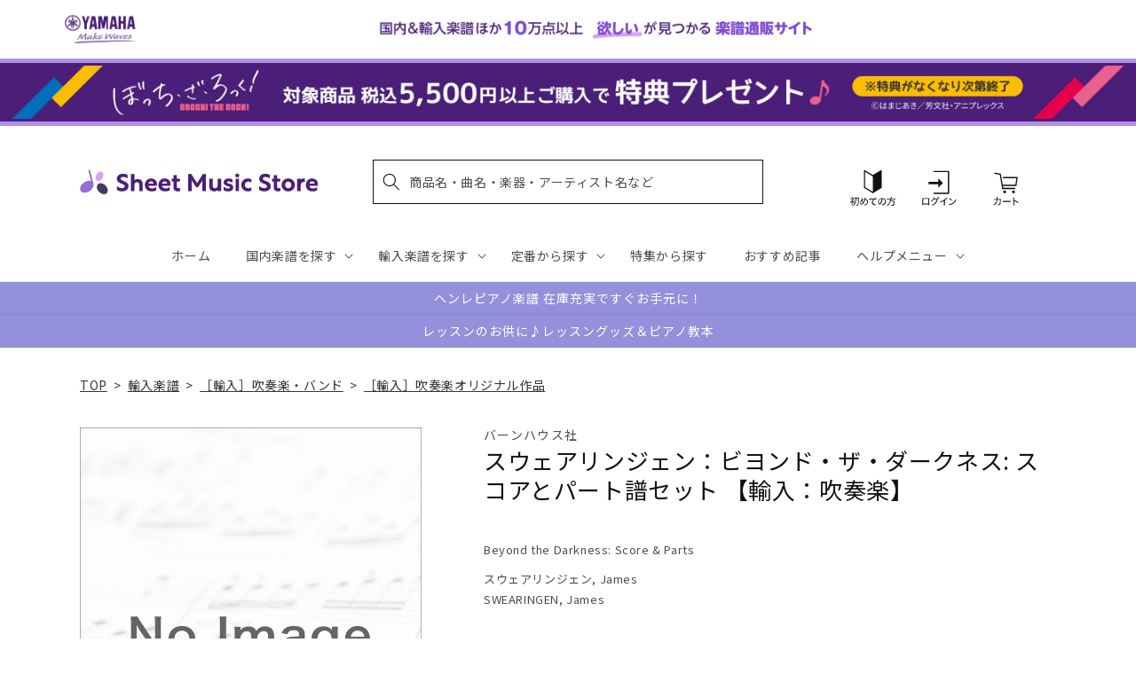

--- FILE ---
content_type: application/javascript; charset=utf-8
request_url: https://searchanise-ef84.kxcdn.com/preload_data.2o6q8h7G7z.js
body_size: 20306
content:
window.Searchanise.preloadedSuggestions=['エレクトーン 楽譜','ピアノ　楽譜集','サックス アンサンブル','アニメ　ゲーム','発表会　ピアノソロ','luck\'s music library','mrs green apple','【輸入：ピアノ】　原典版','ベートーヴェン ソナタ','名曲をあなたの手で　大人のための　はじめてのピアノ','発表会　ピアノ連弾','ヴィヴァルディ　四季','ぼっち　ざ　ろっく','弾ける大人のための オトナピアノ','モーツァルト　ピアノ協奏曲','ジャズ 初級','ソナチネ　アルバム','大きな音符で弾きやすい はじめてピアノ','piano line ペンポーチ(アップライトピアノ','クラリネット アンサンブル','エレクトーン stagea','ｓｕｓｈｉ　ｂｅａｔ','ショパン　エキエル','ミセスグリーンアップル　ピアノ','【輸入：ピアノ】　連弾','ベートーヴェン　交響曲','マーラー 交響曲','ピアノ指導者お役立ち　レッスン手帳2026','ラフマニノフ　ピアノ協奏曲','クラリネット　ソロ','ヘンデル　パッサカリア','ブルクミュラー 25の練習曲','はじめての　ひさしぶりの　大人のピアノ','バッハ　インベンション','ジャズ 上級','new ピアノスタディ レパートリーコレクションズ','ブルックナー　交響曲','this is me','チャイコフスキー スコア','アニソン　エレクトーン','シリコン　ケース','bach barenreiter-verlag','ジャズ 中級','snow man','パッヘルベル　カノン','ヘンレ　ペライア','五線紙　2だん','ディズニー エレクトーン','大人のための 音楽がもっと楽しくなる','発表会　ソロ','チェロ　曲集','waku waku ピアノ','リュック　バッグ','キャリング　ケース','モーツァルト　ソナタ','シューマン　交響曲','ミュージカル　ウィキッド','final fantasy','ショパン　ワルツ','シベリウス 交響曲','美しく響くピアノソロ　もみの木','mrs.green apple','king gnu','オペラ　アリア','ショスタコーヴィチ　交響曲','bump of chicken','チャイコフスキー 交響曲','nsb　復刻版','young guitar','おんぷのおえかき ワーク','one ok rock','発表会　連弾','オルガン ピアノの本','richard strauss','ピアノソロ ベストヒットランキング総集編 ～2025-2026～','you are the one','バッハ　平均律','ショパン　ノクターン','レッスンノート　ヤマハ','ブラームス　交響曲','トンプソン　はじめてのピアノ教本','美しく奏でる やさしい演奏会用レパートリー','エレクトーンで弾く　ボカロ','ショルダー　バッグ','ディズニー ソング','nsb デ・ハスケ社','ゲーム　ピアノ','リコーダー　アンサンブル','undertale ピアノ','ピアノソロ 初中級 こころが整う relax piano','ピピ　ハノン','五線紙　4だん','ハイドン　ソナタ','ピアノ指導者お役立ち レッスン手帳2025','ストラップ付き 保冷ボトルカバー','バスティン　ベーシックス','study holic 音楽学','ラフマニノフ ヴォカリーズ','シューベルト 歌曲集','チェロ　教本','ジブリ ピアノ 楽譜','you raise me up','モーツァルト レクイエム','piano line ルームシューズ','シューベルト　即興曲','にじいろ　ワーク・ブック','趣味で愉しむ大人のための　ピアノ倶楽部','dvorak symphony','beethoven symphony','スタジオジブリ　ピアノ','木管五重奏 楽譜','シューズ　ケース','ピアノ 連弾','sekai no owari','la la land ラ・ラ・ランド','メンデルスゾーン　無言歌集','ヘンレ ベートーヴェン','back number','フルート　アンサンブル　楽譜','五線紙 8段','ショパン　ピアノ協奏曲','ロック ギター','こころが整う relax piano','ショパン　エチュード','カッチーニ　アヴェ・マリア','くるみ割り人形　ピアノ','アルトサックス ソロ','official 髭男dism','christmas song','anderson leroy','ファクシミリ　ポーランド音楽出版社　ショパン','イタリア　歌曲','ジョン ウィリアムズ','月謝袋　ヤマハ','ハイドン　交響曲','モーツァルト　バイオリン協奏曲','ミュージカル　雨に唄えば','美しく響く　ピアノソロ','なかよしピアノ ヤマハ','ピアノ　楽譜','under the sea','すぐわかる！ 4コマピアノ音楽史','フォーレ　レクイエム','ヴェルディ　リコルディ','ミュージカル　オペラ座の怪人','ブルース　ギター','ドボルザーク　交響曲','バッハ パルティータ','ｓｕｓｈｉ　ｂｅａｔ　セット','stravinsky igor','エレクトーン　アンサンブル','エレクトーン クラシック','ジブリ　ピアノ','van der roost jan','バッハ　カンタータ','ツェルニー 30番','パッサカリア　ヘンデル','ブラームス　ヴァイオリンソナタ','haydn symphony','x japan','教育音楽　小学版','トランペット　ソロ','キングダム　ハーツ','ジャズ ピアノ','めちゃモテ サックス','chopin henle','ベートーヴェン：交響曲 第7番 イ長調 op.92/原典版/デル・マー編','映画　戦場のメリークリスマス','ブライトコップ & ヘルテル社','3d バンド・ブック','教育音楽　中学／高校版','バッハ　無伴奏チェロ組曲','ディズニー　アラジン','リスト　巡礼の年','new sounds in brass　第48集','j pop','ミュージカル　ウェスト　サイド','チャイコフスキー　四季','トロンボーン　アンサンブル','コントラバス　楽譜','五線紙　12段','ショパン ソナタ','ピアノひけるよ　ジュニア','大人のピアノ　こころの中のヒット曲','エキエル ショパン','発表会 記念品','久石 譲　楽譜','ルーペウォッチ　ねこピアノ','ドラゴンクエスト 序曲','バッハ オルガン','エレクトーン　el','new sounds in brass','ピアノ小品集 ｎｅｗ　ｅｄｉｔｉｏｎ','ベーレンライター　原典版　輸入','トロンボーン ピアノ','ショスタコーヴィチ ワルツ','reich スコア','ジャズ　７級～６級','信長貴富　合唱','アーチスト official 髭男dism　','ベートーヴェン　ソナタ集','366日　hy','タオルハンカチ 作曲家たち','ピアノミニアルバム 角野隼斗','バーナム　ピアノ　テクニック','john williams signature','ｂａｎｄ　ｊｏｕｒｎａｌ／バンドジャーナル','メンデルスゾーン　ピアノ','ミュージカル　キャッツ','ぼっち・ざ・ろっく！ ひとりで始める','ルロイ アンダーソン','ジャズ　５～３級','ラヴェル　ピアノ','ピアノ 弾き語り','ドビュッシー　アラベスク','reed alfred','映画音楽　ピアノ','モーツァルト ピアノソナタ','saint saens','ファイナル　ファンタジー','シューベルト　ピアノソナタ','シューベルト 交響曲','合唱　指導','バイオリン 楽譜 4番','人生のメリーゴーランド　ピアノ','ハチャトゥリアン　ワルツ','ハープ ソロ','響け ユーフォニアム','ハノン　ピアノ教本','全音　ピアノ','swearingen james','チャイコフスキー　くるみ割り人形','ショパン　ポロネーズ','スカルラッティ ソナタ','ディズニー　ピアノ','宮崎 駿','ミニクリップ　セット','シューマン 歌曲集','super beaver','セヴシック バイオリン教本','ストラヴィンスキー　ピアノ','クライスラー　ヴァイオリン','music ensembleチャーム付きボールペン','全音　ピアノ　ピース','brahms johannes','ベートーヴェン：交響曲 第9番 ニ短調 op.125 「合唱付き」/原典版/デル・マー編','j.s bach','jbc バンドスタディ','トランペット　アンサンブル','ミュージカル　マイ・フェア・レディ','ピアノ連弾　上級','ホルン　ソロ','バンドスコア アニメ','五線紙　3だん','time to say goodbye','anton bruckner','ウクレレ 楽譜','ジャズ　９級～８級','グリーグ　抒情小曲集','ニュー　シネマ　パラダイス','カノン パッヘルベル','ドビュッシー　月の光','ベートーヴェン　ピアノ　ソナタ','ヴェルディ レクイエム','ベートーヴェン　ピアノソナタ','リヒャルト シュトラウス','summer 久石','vivaldi 四季','アヴェ　ヴェルム　コルプス','バッハ　シンフォニア','リコーダー　ケース','ギター ポップス','ショパン　プレリュード','五線紙　6だん','シューマン　ピアノ協奏曲','ヘンデル ソナタ','シベリウス　ピアノ','文字 大きい','ベートーヴェン　ヴァイオリン','バイエル ピアノ教則本','ミュージカル　シカゴ','リスト　ハンガリー狂詩曲','渡辺 美里','グレード　問題集','映画　グレイテスト・ショーマン','アナと雪の女王　ピアノ','ソロ ギター','ヴォーン　ウィリアムズ','ステージア　5〜3級','マーラー　復活','パート譜 コントラバス','ギロック　ピアノ','バスティン オールインワン','ビートルズ　ピアノ','グリーグ　ピアノ協奏曲','ラフマニノフ　前奏曲','カルメン　ビゼー','バッハ　ピアノ','坂本龍一　ピアノ','クリスマス ピアノソロ','新版 みんなのオルガン・ピアノの本','ホルン　四重奏','ショパン　パデレフスキ','バッハ イギリス組曲','マリンバ　ソロ','ラヴェル　ラ・ヴァルス','スクリャービン　ソナタ','交響曲 第9番','ドヴォルジャーク　交響曲','プーランク　ピアノ','シューベルト　ソナタ','ペダル　堀江','missa brevis','さくら　春','ハル レナード','映画　テーマ','フィガロの結婚　スコア','ザ ジャズ道 アドリブの扉【改訂版】 【cd付】','ヨハン シュトラウス','ベートーベン　ソナタ','ピアノ　初級','バッハ トッカータ','t square','五線紙　5だん','チューナー メトロノーム','ドヴォルザーク　新世界','barnes james','フルート　アンサンブル','unison square garden','ヴィヴァルディ　四季　ヴァイオリン','de falla','ガーシュイン ラプソディー','ブルッフ　バイオリン協奏曲','バルトーク　ミクロコスモス','２０２４年度　ｎｈｋ全国学校音楽コンクール課題曲　','リスト　ブダペスト','ラフマニノフ　楽興の時','ブラームス ハンガリー舞曲','ヘンレ　バッハ','プロコフィエフ　スコア','philip glass','グローバー　ピアノ教本','【輸入：ピアノ】　映画　ミュージカル','ヘンデル　メサイア','藤井風　花','tm network','バーナム ミニブック','バッハ　インヴェンション','五線紙　1だん','アニメ　ピアノ','beethoven symphony 9','ミセスグリーンアップル　エレクトーン','let it be','ベートーヴェン　ピアノ協奏曲','ピアノソロ ジャズ ベスト・ヒット10','チャイコフスキー 白鳥の湖','メンデルスゾーン　交響曲','mahler symphony','ハイドン　チェロ協奏曲','クラシック ピアノ曲集','satie erik','love psychedelico','nsb 第42集','音楽家の伝記 はじめに読む1冊','ベートーヴェン ヘンレ','エレクトーン　5級','おんがくのーと　２段','see you again','コード ピアノ','スクリャービン　エチュード','文庫　音楽史','アメリ　ピアノ','ブラームス ラプソディ','jazz piano','hal leonard','new sounds in brass　47集','フルート　ソロ','ぴあのどりーむ　学研','アーティスト　槇原敬之　','モーツァルト　ヴァイオリン協奏曲','ヴォカリーズ ラフマニノフ','文庫　作曲家','声楽　童謡','オカリナ パレット付','ウィリアム　テル','バッハ ヴァイオリンソナタ','ソルフェージュ　リズム','ベートーヴェン　交響曲第9番','月刊エレクトーン　2023年','バルトーク　ルーマニア','ドヴォルザーク 交響曲','イベール　物語','リスト　ピアノ協奏曲','piano line','リスト　コンソレーション','リスト　愛の夢','モンティ チャルダッシュ','ユーフォニアム ソロ','ブラームス：交響曲 第1番 ハ短調 op 68 新ブラームス全集版 パスカル編','flute ～美しいピアノ伴奏とともに～','ヴォルフ　wolf','aqua timez','mendelssohn symphony','練習曲　ピアノ','バッハ イタリア協奏曲','青と夏　mrs green apple','安藤 禎央','ラフマニノフ ピアノ','schubert lieder','ベートーベン　交響曲','リチャード　クレイダーマン','ピアソラ 楽譜','omens of love','ヴァイオリン　楽譜','プロコフィエフ 小品','オーケストラ　ディズニー','パデレフスキ　ショパン','ヘンレ モーツァルト','ショパン　ヘンレ','ベートーヴェン ソナタ全集 ヘンレ版','エレクトーン 5〜3級','ボカロ ピアノ','エレクトーン　9級','part arvo','モーツァルト スコア','福山雅治　アーティスト','五線譜　ノート','エレクトーン　ディズニー','フランス　歌曲集','ショパン　マズルカ','アルトリコーダー　曲集','ヤマハの　えほん','グノー　ファウスト','スタディ スコア','シューマン　ソナタ','バッハ ブランデンブルク','ヘンレ版　モーツァルト','リスト ため息','nsb 小編成','コシ　ファン　トゥッテ','robert king','ラフマニノフ パガニーニ','ベートーヴェン 歌曲','astor piazzolla','モーツァルト　交響曲','バッハ　無伴奏','ベーレンライター 100周年','ショパン パデレフスキ版','ｔｈｅ　ｍｏｓｔｌｙ　ｃｌａｓｓｉｃ　','月謝袋　プリマ','ジャズ　ギター','サンサーンス　死の舞踏','ソナタ　アルバム','kan 愛は勝つ','保冷　ねこ','ドヴォルザーク：交響曲 第9番 ホ短調 op 95 新世界より 原典版 riedel編','バッハ　ヴァイオリン協奏曲','blue giant','beethoven symphony 7','連弾　ピアノ　初級　中級','nsb 第44集','ベートーヴェン：交響曲 第9番 ニ短調 op 125 合唱付き 新ベートーヴェン全集版 kraus編','献呈　リスト','ヘンレ シューマン','ノクターン　ショパン','ave verum corpus','マイルス デイヴィス','三代目j soul brothers','クラリネット　四重奏','vaughan williams','ハイドン　弦楽四重奏曲','トッカータとフーガ　ニ短調','nsb 第43集','いつか王子様が　stagea','サックス　ソロ','パガニーニ 24のカプリス','nsb フレックス','ラヴェル　ピアノ協奏曲','コード理論 ジャズ','名探偵コナン　メインテーマ','trumpet ～美しいピアノ伴奏とともに～','モーツァルト　協奏曲','バイオリン デュオ','中田喜直　歌曲','シューマン　ピアノソナタ','サティ ジムノペディ 第1番','グラナドス　ピアノ','liszt ムジカ・ブダペスト社','保冷　バッグ','バッハ バイオリン','ドヴォルザーク チェロ協奏曲','吹奏楽　エレクトーン','ブラームス ヘンレ','パッサカリア ピアノ','ベートーヴェン　弦楽四重奏','美しく響くピアノソロ　中級','ミュージカル 楽譜 ピアノ','ザ ジャズ道','ミュージカル マンマ・ミーア','カルミナ　ブラーナ','ショパン　練習曲','ベートーヴェン　ソナタ　ヘンレ','フルート 楽譜','シューベルト ピアノ','ドビュッシー 小組曲','メンデルスゾーン 無言歌','string quartet','ベートーヴェン　変奏曲','エレクトーン 6級','trombone quartet','ショパン　バラード','プロコフィエフ　ソナタ','カンタータ　バッハ','伊福部　昭','テナー・サックス 楽譜','clarinet ～美しいピアノ伴奏とともに～','坂本龍一 曲集','チャイコフスキー ピアノ','サザンオールスターズ　杜','バッハ　ベーレンライター','music ensemble','we are the world','山田耕筰　曲集','ベートーヴェン　ピアノ','nsb　第45集','文庫　演奏家','バッハ　フランス組曲','チューバ　ソロ','シューマン　ピアノ','ジブリ エレクトーン','グレード　試験問題集','ｔｈｅ　ｓａｘ／ザ・サックス','モーツァルト フルート','五線紙　10段','オカリナ　cd付き','旅立ちの日に 坂本浩美','リスト　ロマンス','ショパン　協奏曲','トルコ行進曲　モーツァルト','バイオリン　二重奏','バッハ　バイオリン協奏曲','モーツァルト　弦楽四重奏','ぼっち・ざ・ろっく！　宇宙一','new ピアノスタディ1','スメタナ　我が祖国','piano sonata','ショパン スケルツォ','stand alone','ウェーバー　クラリネット','シューマン　謝肉祭','ストラヴィンスキー　火の鳥','花 滝廉太郎','el stage','ピアノ ディズニー','サンサーンス 動物の謝肉祭','undertale ピアノ コレクションズ','エルガー　愛のあいさつ','ビリー　ジョエル','メンデルスゾーン　スコットランド','チャイコフスキー　ピアノ協奏曲','シューベルト ヘンレ','mozart symphony','ぴあのどりーむ　ワークブック','my heart will go on','ベートーヴェン　第九','クリスマス　ピアノ','the alfee','ブラームス：交響曲 第1番','mozart piano concerto','リメンバー ミー','ホルン ポピュラー','brahms symphonie','チャイコフスキー 悲愴','john cage','ファイル　楽譜','カーペンターズ　ピアノ','ブゾーニ バッハ','スメタナ わが祖国','大人　連弾','グリンカ　ひばり','バッハ チェンバロ協奏曲','studio ghibli','モーツァルト 魔笛','スピッツ バンドスコア','サン=サーンス 死の舞踏','スコア 吹奏楽','ピアノ　クラシック','john williams','シング　シング　シング','テナーサックス ソロ','ドビュッシー 海','マズルカ　ショパン','湯山 昭','トランペット　ピアノ','ラヴェル　ボレロ','2台　ピアノ　楽譜','リムスキー コルサコフ','フランク バイオリンソナタ','リスト　パガニーニ','映画　スウィング・ガールズ','インベンション ヘンレ','ブラームス　ヴァイオリン協奏曲','ブラームス スコア','愛の夢　リスト','フォーレ　ドリー','ハイドン　ピアノソナタ','music ensembleギフトタオルハンカチ','blue giant　上原ひろみ','バレエ　ピアノ','ハチャトゥリアン　仮面舞踏会','bach violin concert','ベートーヴェン　ベーレンライター','ブラームス　ピアノ','サウンド　オブ　ミュージック','ピアノ連弾　ディズニー','john rutter','葉加瀬 太郎','つらくない！ ロングトーン練習','クララ シューマン','清春　eternal','エリック サティ','ｙｏｕｋｏｕ　ｈｏｍｅ','ピアノ協奏曲 第2番','モーツアルト　ホルン協奏曲','チェロ　ソナタ','piano line ファスナー付き撥水コートバッグ','バッハ ヘンレ','モーツァルト　2台ピアノ','アメイジング　グレイス','映画ドラえもん のび太の地球交響楽','ヘンデル　バイオリンソナタ','スタジオジブリ 人生のメリーゴーランド','正解 ｒａｄｗｉｍｐｓ','チャイコフスキー　バイオリン協奏曲　','chopin etudes','sound of music','幻想即興曲　ショパン','三原　善隆','メンデルスゾーン　ピアノ協奏曲','クリアーファイル　カキコ　ジャバラタイプ','ヘンデル　オラトリオ','ブラームス　間奏曲','ラフマニノフ　ピアノ協奏曲　第２番','ベルリオーズ　幻想交響曲','月刊ピアノ　12月号','a whole new world','over the rainbow','フランク　op.18','すぐわかる！ 4コマ','クラシック　エレクトーン','ベッリーニ　歌曲集','bruckner symphony','my favorite things','木下牧子　歌曲集','モーツァルト　オペラ','ボーカル 楽譜','先生が選んだ ピアノ名曲120選','free e','ビル エヴァンス','crystal kay','文庫　指揮者','disney piano','バッハ　協奏曲','ツェルニー　100番','カキコ　楽譜ホルダー','シューマン アラベスク','エレクトーン　7～6級','モーツァルト　ピアノ協奏曲　','verdi requiem','ショパン　即興曲','カプースチン　ソナチネ','ラカンパネラ　リスト','久石譲　ピアノ','となりのトトロ　メドレー','star wars','ラプソディー イン ブルー','ワーグナー タンホイザー','シューマン　ブライトコプフ','carol of the bells','チェロ　無伴奏','ラブ　ア　ダブダブ　ミニタンバリン','シューベルト　ピアノ・ソナタ','ゴルトベルク バッハ','モシュコフスキ　タランテラ','エリーゼのために　ヘンレ','leroy anderson','クライスラー 愛の喜び','バッハ ソナタ','バッハ　平均律クラヴィーア','ウクレレ ジャズ','スズキメソード　バイオリン','ヴァイオリン　ソロ','rhapsody in blue','連弾 ディズニー','ワーグナー　ローエングリン','ハイドン　弦楽四重奏','モーツァルト ヘンレ','はってはがしてかいてけせる おんがくあそび(シールつき まいぴあの','こどものための ミッキーといっしょ おとの絵本','luna sea','クープラン　クラヴサン曲集','動物の謝肉祭　連弾','メサイア　スコア','仮面舞踏会　連弾','beauty and the beast','第九　ベーレンライター社','just the two of us','ベートーヴェン 悲愴','シール　ディズニー','エレキギター　教本','ミセス　吹奏楽','chopin ekier','ヴェルディ　アイーダ','ショパン 舟歌','カール フレッシュ','ジャズ 事典','リコルディ社 ヴェルディ','ドヴォルザーク 9番','ドニゼッティ　オペラ','ベートーヴェン ヘンレ版','めちゃモテ フルート','シューマン　献呈','the yellow monkey','あいみょん　愛の花','ひまわり マンシーニ','エルガー　交響曲','バッハ　シャコンヌ','文庫　音楽理論','セブシック　バイオリン','フィガロの結婚　序曲','映画　ボヘミアン・ラプソディ','モーツァルト　連弾','ベートーヴェン　バイオリンソナタ','グリーグ　ピアノ','ヘンレ　リスト','ドラム　楽譜','ハイドン ピアノ ソナタ','ジャズ　スタンダード','主よ人の望みの喜びよ　ピアノ','pergolesi stabat mater','アンナ マグダレーナ','ラヴェル　亡き王女','アヴェ　マリア','ヘンレ　ショパン','ベートーヴェン ピアノ・ソナタ集','ヴァイオリン デュオ','ビゼー　アルルの女','ショパン　ピアノ','風のとおり道　stagea','ベルク スコア','月刊pianoプレミアム 極上のピアノ','オーメンズ オブ','i got rhythm','ｎｈｋ全国学校音楽コンクール　中学','ドヴォルザーク　スラヴ舞曲','ピアノトリオ　葉加瀬太郎・西村由紀江・柏木広樹 nh&k trio adagio','モーツァルト　ピアノ','小学生　合唱','メンデルスゾーン　イタリア','fly me to the moon','真夏の夜の夢　メンデルスゾーン','トンプソン　教本','6級　エレクトーン','モーツァルト トルコ行進曲','ファジルサイ　トルコ行進曲','シューマン　３つのロマンス','フォーレ ノクターン','カルメン　アンサンブル','シェーンベルク　ピアノ','ピアノ　入門','モーツァルト ロンド','ロッシーニ　歌曲','くるみ割り人形　スコア','中高年　歌','pavane pour une infante defunte','バッハ　インヴェンションとシンフォニア','点描の唄 feat 井上苑子','everything misia','ラフマニノフ　交響曲','パガニーニ　ラ・カンパネラ','clara schumann','ミュージカル　ムーラン・ルージュ','エレクトーン　ピアノ','ミッキーといっしょ おんがくドリル','フォーレ　パヴァーヌ','ブランデンブルク協奏曲 5番','クラリネット 楽譜','映画　戦場のピアニスト','美女と野獣　ピアノ','モーツァルト　ピアノソナタ集','ラフマニノフ　プレリュード','ドビュッシー　前奏曲','シューベルト　ソナタ集','女声三部合唱／ピアノ伴奏ｔｈｅ　ｂｅｓｔ コーラスアルバム［君に贈りたいバラード］５訂版','t-square　takarajima　アーチスト','t-square　twilight in upper west　アーチスト','カンパネラ　楽譜','バッハ　ゴルトベルク変奏曲','シューベルト リスト','come from away','ハノン　教本','サイモン ガーファンクル','チャイコフスキー　眠れる森の美女','シューマン　幻想小曲集','west side story','チャイコフスキー　ヴァイオリン','トロンボーン　ソロ','シュトラウス　ワルツ','forever love','ラフマニノフ ピアノ協奏曲第2番','映画　マトリックス','ヴィヴァルディ 冬','連弾 ピアノ','バッハ　チェンバロ協奏曲　','モーツァルト ピアノ協奏曲　第12番','米津玄師 ピアノ曲','ベートーヴェン：ピアノ・ソナタ全集 第2巻','ハイドン　トランペット協奏曲','久石 譲','river flows in you','虹　菅田将暉','トスティ　歌曲','シューベルト 連弾','ソプラノ サックス','おとな ピアノ','アザラシヴィリ　ノクターン','シベリウス　ヴァイオリン','シューマン 子供の情景','ヘンデル メサイア パート','轟 千尋','ショパン ノクターン 遺作','エルガー 威風堂々 第1番','ヘンレ ブラームス','ジャズ 入門','hans zimmer','シューマン　幻想曲','ピアノ　名曲','モシュコフスキー　タランテラ','モーツァルト　ピアノ・ソナタ集','ポール モーリア','ソプラノ　リコーダー','ｂａｎｄ　ｊｏｕｒｎａｌ','ビートルズ　作曲術','バッハ　コラール','バッハ　チェロ','ゴダイゴ 銀河鉄道','メンデルスゾーン　op.14','ベートーヴェン　ピアノ協奏曲　第5番','バラキレフ　ひばり','ennio morricone','billy joel','新版　みんなのオルガンピアノの本','joe hisaishi','シャミナード　トッカータ','h zettrio','童謡 ピアノ','ビゼー カルメン','ハンガリー狂詩曲 第2番','リヒャルト・シュトラウス 交響詩','こどものバイエル 下','アルベニス ピアノ','サックス　ピアノ伴奏','リスト　バラード','モーツァルト　レクイエム　','月光　ベートーヴェン','メンデルスゾーン　ヴァイオリン協奏曲','劇場総集編ぼっち・ざ・ろっく！ re','エレクトーン　クリスマス','ストラビンスキー 火の鳥','パガニーニ　カンタービレ','フランク　交響曲','サックス　4重奏','ベートーヴェン 運命','ラフマニノフ パガニーニの主題による狂詩曲','おんがくドリル　学研','mozart requiem','文庫　ポピュラー','リスト　ピアノ　輸入版','シューベルト　セレナーデ','ドボルザーク スラブ舞曲','オーボエ　ソナタ','ドビュッシー　バイオリン','グノー　アヴェ・マリア','ホルン　アンサンブル','フォーレ ピアノ','初見　ピアノ','the prayer','sing sing sing','ディズニー ピアノ 楽譜','ブラームス ソナタ','バッハ　無伴奏チェロ','ベートーヴェン　ソナタ　ピアノ','let it go','ベーレンライター　モーツァルト','ショパン　エキエル版','チャイコフスキー 交響曲第5番','月の光 ドビュッシー','ライラック ピアノ','ヘンデル　メサイヤ','ラヴェル　クープランの墓','いのちの歌 村松','summer　久石 譲','武満 徹','結束バンド　スコア','駅 竹内まりや','サザン ピアノ・ソロ','フランス組曲 ヘンレ版','ブラームス クラリネット','椿姫　スコア','ドラゴンクエスト　ピアノ','ベートーヴェン　月光','はじめから1人で学べる 大人のためのピアノレッスン','ラフマニノフ　スコア','大人　ピアノ','wohltemperierte klavier das','チャイコフスキー 協奏曲','モーツァルト　フルート協奏曲','モーツァルト　ドン・ジョヴァンニ','アイノカタチ ｆｅａｔ','オーケストラ　パート譜　ヴィオラ','ピアノ 中級','ラフマニノフ　協奏曲','リスト　カンパネラ','パイレーツ　オブ','舘野泉　左手','スケール アルペジオ','ベートーヴェン　ロマンス','ハイドン ピアノトリオ','バッハ　ロ短調ミサ','ムソルグスキー　展覧会の絵','シャコンヌ　バッハ','ブラームス　ピアノトリオ','スズキメソード　ビオラ','ｔｈｅ　ｆｌｕｔｅ／ザ・フルート','bang dream','加古隆 パリは燃えているか','the rose','魔笛　序曲','サティ　ピアノ','ベートーヴェン ペライア','シューマン　ライン　交響曲','t-square ベスト・セレクション','ジョージ　ウインストン','ツェルニー　40番','ショパン　コルトー','ルパン三世のテーマ 大野雄二','marin marais','バッハ　インベンションとシンフォニア','ラフマニノフ　鐘','リスト　ヘンレ','吹奏楽　小編成','mrs green','バスクラリネット　ソロ','ガーシュウィン ピアノ','天空の城ラピュタ　ピアノ','ホルスト 惑星','ギター ロック','アンパンマン　ピアノ','ピアソラ　ピアノ','ヘンレ　ベートーヴェン　ソナタ','チャイコフスキー ヴァイオリン協奏曲','ショパン　ロンド','ブルグミュラー　東音企画','ラプソディ　イン　ブルー','シューマン　ロマンス','宝島　吹奏楽','mozart violin konzert','コープランド　スコア','シューマン　ヴァイオリン','星に願いを　楽譜','yoasobi 勇者','take five','johann strauss','ブラームス　弦楽','松本楽譜　五線紙','classical guitar','点描の唄　ピアノ','モーツァルト　原典版','カノン　ピアノ　','verdi ricordi','楽典 問題集','デュラン ドビュッシー','saucy dog','メンデルスゾーン　バイオリン協奏曲','ベートーヴェン　弦楽四重奏曲','ショパン　ピアノ協奏曲 第1番','鷹野 雅史','bob chilcott','モーツァルト　協奏交響曲','シューベルト　冬の旅','映画　e.t','コーラスピース　混声','バッハ アリオーソ','松田　昌','アラベスク　ドビュッシー','ジャズ アドリブ','ピアノ コード','威風堂々　スコア','villa lobos','ave maria','ゲーム　曲','schumann symphony','メンデルスゾーン　バイオリン　協奏曲','パルティータ　バッハ','サクソフォン　ピアノ','メンデルスゾーン　真夏の夜の夢','ラフマニノフ チェロ','ドラム　教則本','beethoven henle','hello stagea','チャイコフスキー　バイオリン協奏曲','i dreamed a dream','ベートーヴェン　ヴァイオリン協奏曲','カキコ ジャバラホルダー','ベートーヴェン ソナタ 悲愴','ドビュッシー　版画','beethoven symphony 5','ピアソラ リベルタンゴ','acoustic guitar','ホール　ニュー　ワールド','ヴィラ＝ロボス ギター','another day of sun','レッド　ツェッペリン　','モンポウ　歌と踊り','シューマン ヘンレ','映画　ヒックとドラゴン','オーケストラ パート譜','les miserables','ヘンレ版 ベートーヴェン','ベーレンライター ピアノ','ドビュッシー　前奏曲集','ファリャ　はかなき人生','maurice ravel','チェロ　アンサンブル','ｎｈｋ全国学校音楽コンクール課題曲　高等学校','リスト　ベートーヴェン','チャイコフスキー パート譜','子供　ピアノ','stagea el','オーケストラ メドレー','サックス　ピアノ','アイドル　ピアノ','もののけ姫　ピアノ','シューマン ピアノ作品集','こうもり　オペレッタ','ベートーヴェン　交響曲　第9番','first love','spy family','コルンゴルト ショット','cd付き　ピアノ','おんぷのドリル ルン・ルン','ウィンズスコア 混声3部合唱','ヒナステラ　アルゼンチン','グラズノフ　交響曲','ヴィヴァルディ　春','シシリエンヌ　フォーレ','ボヘミアン ラプソディー','スタイリッシュ　ベース','モーツァルト 戴冠ミサ','ストラヴィンスキー　春の祭典','l\'arc en ciel','モーツァルト オペラ スコア','マーラー 交響曲 スコア','ブラームス ピアノ協奏曲','モーツァルト　ピアノ　ソナタ','ショパン　ワルツ集','バルトーク　ルーマニア民族舞曲','フォーレ　夢のあとに','シューベルト　弦楽四重奏曲','ティーダ　スコア','radwimps ピアノ','アレグロ　アパッショナート','faure requiem','gustav mahler','バッハ カンタータ breitkopf','kapustin nikolai','フレンド ライク ミー','レッスンノート　ミニオン','バッハ　ヨハネ受難曲','シューマン　バイオリン','nyman michael','ウクレレ　クリスマス','ドヴォルザーク 交響曲 第9番','richard wagner','ヘンレ　ハイドン','メンデルスゾーン　ロンド','the beatles','大中恩　歌曲集','ストラヴィンスキー　ペトルーシュカ','led zeppelin','モーツァルト　ファクシミリ','ラフマニノフ　音の絵','ベートーヴェン　ピアノソナタ全集','ベートーヴェン　第9番','ブラームス　弦楽六重奏','米津玄師　バンドスコア','マリオ ピアノ','デュカス 魔法使いの弟子','ピアノ　エレクトーン','オペラ スコア','romeo and juliet','讃美歌　ピアノ','音楽 楽典','the sound of music','のだめカンタービレ　新装版','sads 1999-2003 「sad asian dead star」【blu－ray】','ツェルニー　全音版','シューマン　交響曲　第４番','ショパン 幻想曲','ベリオ　luciano','旅立ちの日に　伴奏','チャイコフスキー バイオリン','オルガン バッハ','モルダウ　楽譜','フルート　ディズニー','リコーダー　バッハ','マーラー　交響曲第5番','ai story','なかよし ピアノ','5級　エレクトーン','トートバッグ 甲南','back to the future','ピアニスト　書籍','モンポウ　ピアノ','エレキベース 教本','スカルラッティ ピアノ','ドラマ　半沢直樹','アーバン　トロンボーン','映画　未知との遭遇','debussy,c ドビュッシー','ラ・カンパネラ　リスト','new ピアノスタディ','kiss the rain','窪田 宏','カバレリア ルスティカーナ','ピアノ　連弾　初級','プロコフィエフ　交響曲','ショパン　前奏曲','asian kung-fu generation','花は咲く　ピアノ','バッハ　ブゾーニ','king & prince','ハイドン　ピアノ・ソナタ','フルート　テレマン','bach busoni','久石譲 オーケストラ','ヴィヴァルディ　四季　春','松任谷由実　ピアノ','ロッシーニ　セビリアの理髪師','ジブリ　連弾','ウクレレ　ソロ','マーラー 交響曲 第２番','いきものがかり　ピアノ','グラズノフ　ピアノ','リスト　超絶技巧','エレクトーン　ジブリ','弦楽オーケストラ　パート譜','reicha octet','プロコフィエフ　ロミオとジュリエット','バルトーク　ピアノ協奏曲','シェルブールの雨傘　ピアノ','展覧会の絵 スコア','アメージング　グレイス','my fair lady','ヴァイオリン ピアノ','バロック ピアノ','ｎｈｋ全国学校音楽コンクール　小学','ユーリ on ice','misia ピアノ','クイーン　ピアノ','ハイドン　チェロ','チェロ　二重奏','モーツァルト　舞曲','プーランク　ノヴェレッテ','リスト　伝説','モーツァルト　クラリネット協奏曲','lemon 楽譜','リスト　パガニーニ練習曲','ブタペスト版　リスト','ブラームス 交響曲第1番','bling bang bang born','バラード　ショパン','steve reich','チェロ　ピアノ','チャルダッシュ バイオリン','ベートーヴェン　交響曲第５番','シューベルト　グレート','クラリネット 練習曲','ピアノ楽譜　リスト','めちゃモテ　クラリネット','エルガー　威風堂々','四季 ヴィヴァルディ','ラフマニノフ　パガニーニの主題による狂詩曲より 第18変奏','ドボルザーク　チェロ協奏曲','フルート　ピアノ','ドラえもん ピアノ','ドラマ　ロングバケーション','リスト メフィスト・ワルツ','フランク ソナタ','ボッケリーニ　チェロ','バッハ オーボエ','schubert symphony','レクイエム　モーツァルト','アイーダ　ヴェルディ','ドビュッシー　第一狂詩曲','リスト 超絶技巧練習曲集','ベートーヴェン　ピアノ協奏曲　第3番','エレクトーン オーケストラ','ベートーヴェン　協奏曲','ブラームス　ワルツ','rodeo dance episodes','バイオリン cd付','コンサート 演奏','藤井風　アレンジ　ピアノ','chopin etude','bts ピアノ','シューベルト　交響曲　スコア','春よ、来い　松任谷由実','バッハ　チェロ組曲','オンキョウ　バイオリン','アベマリア　カッチーニ','ばらの騎士　シュトラウス','小田和正　その先にあるもの','モーツァルト 弦楽五重奏曲','スターウォーズ 連弾','la valse','音楽ノート 4段','モーツァルト ソナタ集','光る君へ　ピアノ','we\'re all alone','ハイドン　天地創造','ミヨー スカラムーシュ','olympic fanfare and theme','ウェーバー 魔弾の射手','ベートーヴェン ソナタ全集','ギター 弾き語り','ラヴェル　弦楽四重奏','サマー　久石譲','リスト　演奏会用練習曲','ビバルディ　バイオリン協奏曲','コミックス　青のオーケストラ','ザ ジャズ道 アドリブ実践編','hal leonard corporation','イギリス組曲　ヘンレ','フォーレ　チェロ','シベリウス　ヴァイオリン協奏曲','連弾　初級','カリンニコフ　交響曲　1','ベリオ 協奏曲','シューベルト ピアノ　ソナタ','アルビノーニ　アダージョ','stabat mater','nino rota','vivaldi quattro stagioni','チェルニー　ヤマハ','ドン ジョヴァンニ','ケセラセラ　ピアノ','ベートーベン ピアノソナタ','ピアノ　映画','テレマン リコーダー','楽譜　ファイル','ワーグナー　楽譜','ピアノ　ポップス','アルルの女 スコア','wagner richard lohengrin','ラター　oxford','bump of chicken バンドスコア','極上のピアノ　春夏','グラナドス　スペイン舞曲','鬼滅の刃 エレクトーン','ディズニー　合唱','ピアノ ラフマニノフ','mendelssohn　バイオリン協奏曲','don giovanni','ヴェルディ　リゴレット','ベートーヴェン　大フーガ','アルトサックス　cd','826aska 5〜3級','ピアノスタディ　ワーク','ヒンデミット　ピアノ・ソナタ','amazing grace','cosi fan tutte','プーランク ソナタ','the phantom of the opera','リズムのほん　学研','スーパーマリオ ピアノ','エキエル　ポロネーズ','シューベルト 楽興の時','モーツァルト クラリネット','黛　敏郎','打楽器 4重奏','リゴレット　パラフレーズ','ラフマニノフ　交響曲　第2番','クラシック　原曲','モーツァルト　ヴァイオリンソナタ','無伴奏チェロ組曲 bwv','ブタペスト リスト','ブラームス　連弾','中田喜直　ピアノ','bizet sym','ベートーヴェン 序曲','ドラマ　366日','bach toccata','パガニーニ　リスト','ツェルニー　50番','情熱大陸　ピアノ','ピアノ　2台','レッスングッズ特集　月謝袋','ハイドン ピアノ協奏曲','far away','por una cabeza','大人のための独習バイエル これならひとりでマスターできる！','saxophone ensemble','フレキシブル　５パート','映画　スーパーマン','g線上のアリア　ピアノ','メンデルスゾーン　スコア','ディズニー オーケストラ','シューベルト 弦楽四重奏','オカリナ 楽器','ミュージカル　ピアノ','チャイコフスキー　弦楽四重奏','アルペジョーネ ソナタ','ラヴェル　水の戯れ','ブルグミュラー　18の練習曲','ラヴェル　ソナチネ','ジャズ　ベース','ｂａｎｇ　ｄｒｅａｍ！','ガリレオ工房とツキッキーの　音楽・科学絵本','クラリネット　エチュード','carl philipp emanuel bach','輸入 ヴァイオリン','the first slam dunk','カバレフスキー　op.60','プロコフィエフ　エチュード','バッハ　ビオラ','湯山昭　ピアノ','at the piano','ゴールドベルク　変奏曲','平均律クラヴィーア曲集 第2巻','銀河鉄道999 金管','rachmaninov piano concerto','ヴィタリ　シャコンヌ','リスト　ソナタ','new sound in brass','バッハ　フルートソナタ','ダッタン人の踊り スコア','フルート　バッハ','ディズニー ヤマハ','リスト 練習曲','バッハ　連弾','final fantasy ピアノ','バッハ　ピアノ　協奏曲','ベートーベン　弦楽四重奏','アヴェマリア　カッチーニ','ヴィオラ　ソロ','映画　エレクトーン','シベリウス　フィンランディア','ブラームス　協奏曲','モーツァルト　バイオリンソナタ','ロッシーニ　ピアノ','音楽ノート　2段','メモリー キャッツ','バッハ 無伴奏 組曲','アルフレッド　ピアノ　ライブラリー','音楽帳　タブレット','ブルッフ　協奏曲','ヘンデル　組曲','mozart concerto','メンデルスゾーン　協奏曲','ショパン ヘンレ版','リヒャルト・シュトラウス　歌曲集','水の戯れ　ラヴェル','piano adventure','モーツァルト　パリ','ドビュッシー　ヘンレ','フォーレ　無言歌','ショパン ピアノ協奏曲第1番','ベートーヴェン ヴァイオリンソナタ','ヴィヴァルディ 四季 冬','鬼滅の刃　無限列車編','バッハ アンナ','ホルン協奏曲　モーツァルト','女声合唱 女声合唱とピアノのための','マーラー　アダージェット','brahms lieder','シンフォニア　バッハ','嵐 ふるさと','ベートーヴェン　交響曲　第５番','幻想交響曲　パート譜','official髭男dism　ピアノ','サンサーンス　白鳥','6手　連弾','クリスマスソング　back number','telemann georg philipp　ピアノ','ショパン　ラルゴ','教本 幼児','ペータース　バッハ','プロコフィエフ　ピアノソナタ','月刊ピアノ　2月号','フルート ジブリ','花のワルツ　ピアノ','シベリウス　カプリス','フルート 二重奏','ravel la valse','ジュラシック　パーク','の ベスト','ミサ曲 ラテン語','イ短調 9番','少年時代　井上陽水','フランツ　リスト','西村 由紀江','ブラームス　交響曲第４番','easiest piano course','コーラス　楽譜','ショパン　ウイーン原典版','ポッパー　チェロ','get wild','モーツァルト ハフナー','ホルン　重奏','シューマン　幻想','愛の挨拶 ピアノ','映画　ジョーズ','バッハ　オルガン　全曲集','ベートーヴェン ソナタ 1巻','ブラームス　セレナーデ','バイオリン　チェロ','モーツァルト ヴァイオリン','映画 ディア・ファミリー','シューマン　アベッグ変奏曲','連弾　クラシック','音楽之友社 合唱','ドラマ　海のはじまり　','パイプオルガン　楽譜','ヘンデル シャコンヌ','トロンボーン　cd','昭和 歌謡曲','にじ　中川ひろたか','ラモー　クラヴサン曲集','four hand','出席カード　ユニコーン','タイムパラドックス　ピアノ','don juan','カヴァレリア　ルスティカーナ','エレクトーン　吹奏楽','piano trio','ピアノ　グレード','バッハ　小プレリュード','mr children','バイオリン　楽譜','シュトラウス　歌曲','フンメル　ピアノ','チャルダッシュ ピアノ','リスト　献呈','木管　3重奏','ライネッケ　フルート協奏曲','フォーレ　即興曲','handel messiah','i want you back','ドビュッシー　ピアノ','シベリウス　交響曲第２番','ラヴェル　スコア','スタンダード1　曲選','ヴァイオリン 歌の翼に','i\'ve girl\'s','t-square　truth　アーチスト','チェルニー　30番','フルート　曲集','千本桜 黒うさp','ピアノソナタ　ベートーベン','メンデルスゾーン　ソナタ','ピアノ名曲集　クラシック','ベーレンライター 全集','ベーレンライター　バッハ','ミッキー　バイエル','ベートーヴェン　第9','franck sonate','モーツァルト　ベーレンライター','クラリネット　ピアノ','フルート アンデルセン','サラサーテ カルメン幻想曲','チマローザ　ピアノ　ソナタ','hugo wolf lieder','ベートーヴェン バガテル','max reger','チャイコフスキー　弦楽','ピアノ ソロ','fruits zipper','ファウスト　グノー','マーラー 巨人','ドヴォルザーク　ピアノ五重奏','ブラームス チェロ','僕のヒーローアカデミア the movie ワールド ヒーローズ ミッション','ボロディン　スコア','シューマン　ライン','愛の小径 プーランク','エレクトーン　初級','ピアノソロ・連弾 わたしのピアノ―青春メモリーズ','arvo part','グルック　精霊の踊り','ベートーヴェン　ピアノトリオ','ショパン マズルカ集','レスピーギ　歌曲','リー　チェロ','ショスタコーヴィチ　弦楽四重奏','ミニチュア スコア','ベートーベン　ソナタ　ヘンレ','ドビュッシー　映像','プロコフィエフ　ピアノ　ソナタ','エンニオ　モリコーネ','チック コリア','バッハ　マタイ受難曲','folk blues','mozart breitkopf','scriabin etudes','カイト　嵐','ラテン　ピアノ','アベ　マリア','ビバルディ　四季　夏','le　nozze　di　figaro','string orchestra','ラフマニノフ：ピアノ・ソナタ 第2番','ツバメ yoasobi','ルロイアンダーソン ピアノ','bill evans','こども　ピアノ','バッハ　ゴールドベルク　','ホルン　f管','グレイテスト ショーマン','メンデルスゾーン　弦楽四重奏','die fledermaus','ヘンデル 水上の音楽','バイエル 全音','ニューサウンズ イン','c.p.e バッハ','ピアノ・レッスンをバックアップする わかーるワーク','キャッツ　メモリー','ブルグミュラー　12の練習曲','ヨルシカ　ピアノソロ','やさしく弾ける　ディズニー','beethoven variation','ブラームス 歌曲集','ヒンデミット　ヴィオラ','初心者　ピアノ','チャイコフスキー 交響曲 第７番','ラーニング トゥ プレイ','テクニック　ピアノ','火の鳥　スコア','ブラームス　交響曲第3番','ドボルザーク　バイオリン','ピアノ連弾 初級×初級','モーツァルト　ピアノ・ソナタ','保育園　ピアノ','小田和正 ピアノ','bach orgel','ベスト　ヒッツ','アンサンブル エレクトーン','プッチーニ　トスカ','ベリオ バイオリン協奏曲','ラフマニノフ 交響曲第2番','ひげだん　ピアノ','ベテルギウス 優里','トトロ　ピアノ','平井堅　ピアノ','ドラマ　ピアノ','バッハ　モテット','dvorak symphony 8','高田三郎　歌曲','brahms symphonie nr.1','ヘンデル　ヴァイオリン　ソナタ','vivaldi spring','beethoven piano sonata','ホテル　カリフォルニア','ナノブロック　エレキギター','マタイ受難曲　パート譜','ピアノ ショパン','リスト編曲 ベートーヴェン','合唱　楽譜','エレクトーン ポピュラー','ショパン 幻想即興曲','ソナチネ 名曲集','ヘンデル ヴィオラ','ピアノ 歌','クレメンティ ソナタ','シューマン　チェロ協奏曲','ヒットソング　ピアノ','左手 ピアノ','平吉毅州 ピアノ','楽譜　ケース','rock and read','debussy etudes','映画　バットマン','ジャパニーズ　グラフィティ','リスト　３つの演奏会用練習曲','ラフマニノフ ピアノ作品集','ブラームス　バイオリン　ソナタ','ソルフェージュ　ドリル','ポケットスコア バッハ','テレマン ソナタ','sweet memories','プーランク　愛の小径','エレクトーン　3級','ディズニー　連弾','ハンガリー舞曲　ブラームス','メンデルスゾーン　弦楽のための交響曲','バッハ プレリュード','アコーディオン　楽譜','ゴルターマン チェロ協奏曲','メンデルスゾーン　ヘンレ版','ドビュッシー　練習曲','tchaikovsky concerto','ボサノバ　ピアノ','モーツァルト バイオリン','バリトンサックス　ソロ','リスト　歌曲','サンサーンス　ピアノ協奏曲','ヴィヴァルディ　ヴァイオリン','弦楽　七重奏','バッハ フルート','ブラームス　ホルン','ピアノスタディ2 cd','シャーマー社　ピアノ','hanabi mr.children','トリッチ トラッチ','ビゼー　カルメン　','ボレロ　ラヴェル','アイドル　yoasobi','ファイナルファンタジー ix','シューマン　アレグロ','ドッツァウアー　チェロ','シューマン　弦楽四重奏','ピアノ　こども','ソナタ　モーツァルト','コンコーネ50番 中声用','サックス　デュオ','new ピアノスタディ レパートリー','グリーグ ホルベアの時代','ヨハネ受難曲 bwv','クライスラー　愛の悲しみ','モシュコフスキー　１５の練習曲','the back horn','ハイドン　皇帝','メンデルスゾーン　チェロ','ラヴェル　マ・メール・ロワ','コルトー　ショパン','大人のためのpiano study','ショパン　エチュード集','ハンス　ジマー','ブルックナー　ピアノ','アンドレ　ギャニオン　','ヴィヴァルディ　夏','プーランク　メランコリー','私のお気に入り　ピアノ','ピアノ　グッズ','新版 みんなのオルガン・ピアノの本 ワークブック','リスト　ラ・カンパネラ','ブラームス　ハンガリー','リスト　ブタペスト版','いつも何度でも ピアノ','セカンド　ワルツ','シベリウス バイオリン協奏曲','mozart divertimento','h zett m','ぼっち　宇宙一やさしい','木管5重奏 編成','iris out','サークル・オブ・ライフ　ディズニー','idol and read','モーツァルト　メヌエット','ピアノ　書籍','ウェーベルン　歌曲','ありがとう　いきものがかり','ヤマハミュージック オリジナル楽譜','エレクトーン　アニメ','マーラー　大地の歌','ショパン　アンダンテ','carl fischer','劇場版　鬼滅の刃　','ハナミズキ ピアノソロ','stagea ポピュラーシリーズ','フィールド ノクターン','ベートーヴェン：交響曲 第9番 ニ短調 op.125 「合唱付き」/新ベートーヴェン全集版/kraus編','キャンディード 序曲','ドビュッシー　ピアノのために','ペールギュント　スコア','ベーレンライター　ベートーヴェン','bruckner anton','アイネ・クライネ・ナハトムジーク k.525','williams john','ローエングリン　スコア','ベートーヴェン　交響曲　第7番','ジブリ　ジャズ','ハイドン　ピアノ協奏曲　','中島みゆき 糸','シュトラウス　ホルン協奏曲','bach cantata','ブラームス　バイオリンソナタ','hey say jump','シューベルト　幻想曲','heal the world','結束バンド バンドスコア','フランク 前奏曲','エレクトーン　ジャズ','プロコフィエフ　シンデレラ','エレクトーン 8級','ピアノ連弾　中級','バルトーク　子供のために','bach partita','劇場版ハイキュー!!　ゴミ捨て場の決戦','ショパン　別れの曲','glay バンドスコア','シューベルト　死と乙女','ｃｄ付き　音楽家ものがたり','キース　ジャレット','リスト　シューベルト','松下耕　女声','バッハ ペータース','ショパン ピアノソナタ','バルトーク　ソナチネ','deep purple','エレクトーン　７級','ヘンレ シューベルト','グラズノフ サクソフォン','ハイドン 交響曲 第96番','交響曲 第8番 ハ長調 d 944','メリー　ウィドウ','ダーリン ピアノ','ベートーヴェン　ピアノ協奏曲　第4番','ドヴォルザーク ヴァイオリン協奏曲','クリスマス　合唱','ピアノひけるよ シニア1','シュトラウス こうもり','mahler symphony 5','クリスマス　連弾','キーボード　トレーニング','初級　ピアノ','おんぷカード　くおん','ベートーヴェン ピアノ・ソナタ','ユーフォニアム イヤホン','close to you','クラシック　ギター','oh happy day','friend like me','無言歌　メンデルスゾーン','ボカロ　エレクトーン','まいぴあの 【オール イン ワン】','モーツァルト　ピアノ三重奏','to love you more','メンデルスゾーン　幻想曲','サンサーンス ピアノ','ブルッフ　バイオリン','シャミナード　アラベスク','アフリカン　シンフォニー','ピアノ演奏グレード　5級','モーツァルト　ヴァイオリン　ソナタ','カッチーニ　ピアノ','白鳥の湖　スコア','モンスターハンター ピアノ','グルック オルフェオとエウリディーチェ','ドビュッシー デュラン','ラヴェル デュラン','モーツァルト ソナタ　ヘンレ','シューマン　交響曲　第3番','書籍　指導','シューマン　歌曲','ピアノ　j-pop','ハイドン　ソナタ ヘンレ','ドビュッシー　ピアノ曲集','シューベルト アヴェマリア','プロコフィエフ バイオリン','ヘンリー　マンシーニ','omni music publishing','mozart serenade','第九 合唱','バッハ　メヌエット','角野隼斗 ピアノ作品集','バッハ　ヴァイオリン','kinki kids','リード バラード','voxman selected','wagner meistersinger','スタンダード 曲選','jane doe','ぴあの ぴあの','リコーダー 輸入','ブラームス 序曲','365日の紙飛行機　あさが来た','モーツァルト 交響曲　40','アカペラ 女声','グリーン デイ','チャイコフスキー　組曲','k pop','バッハ　ギター','ピアノ指導者お役立ち レッスン手帳2024','音楽ドリル　学研','クラリネット　リード','教育音楽　小学校','ラプンツェル　ピアノ','フォーレ　歌曲','エキエル版　ショパン','春の祭典　スコア','シール　ピアノ','モーツァルト　アリア','こどものバイエル　ミッキー','ピアノ弾き語り 松田聖子','green day','ラクール　サックス　50','瑠璃色の地球　合唱','brahms violin concerto','ファジル　サイ','madama butterfly','モーツァルト　コンチェルト','ドラマ　rookies','サックス　ジャズ','moon river','ミッション インポッシブル','嵐 ピアノ','requiem mozart','i will be there with you','ピアノ 初心者','ヴォーン　ウィリアムズ　交響曲','beethoven violin concerto','マーラー　交響曲　8','international music','フォーク　弾き語り','ドリーブ　コッペリア','フルート　ピアノ伴奏','ベーレンライター　バイオリン','月光　第3楽章','モーツァルト　きらきら星','ジブリ　フルート','惑星　ホルスト','ドビュッシー 夢','プッチーニ　蝶々夫人','die zauberflöte','ドヴォルザーク 8番','ハウルの動く城　スコア','ヘンデル　バイオリン','benjamin britten','輝く未来　ピアノ','a little jazz mass','フォーレ 舟歌','僕のこと 合唱','オルガンピアノ　ワーク','la boheme','travis japan','ロビンソン　スピッツ','プロコフィエフ ピアノ協奏曲','ピアノピース　ポピュラー','ブルックナー　テ・デウム','ヘンデル　リナルド','ディズニー　シール','モーツァルト ミサ','ピアノ協奏曲　第１番　ショパン　','ステージア アーチスト','クラリネット　曲集','ハリーポッター　連弾','ドビュッシー　歌曲','ado 唱','ピアノソロ ディズニー','john adams','シュレーダー　チェロ','宝島　エレクトーン','バスティン　パーティー','ポーランド ピアノ','ravel le tombeau de','ヴァイオリン　ソナチネ','stand by me','schubert sonata','バッハ　平均律　ヘンレ','ベートーヴェン ピアノ三重奏曲','中島みゆき　時代　合唱','ヘンデル ヴァイオリンソナタ','eric ewazen','ソプラノ　アリア','radwimps　正解','morton feldman','リスト 2つの演奏会用練習曲','シューマン パガニーニ','sleeping beauty','don pasquale','リスト　リゴレット','ローデ　24のカプリス','シューベルト ます','眠れる森の美女　スコア','cpe bach','ブライトコップ バッハ','バッハ　管弦楽組曲','ディズニー ピアノソロ','シェヘラザード　スコア','シューベルト　ソナチネ','クリアーファイル　カキコ　４０ポケット','ポケットスコア　モーツァルト','レハール　オペレッタ','ブラームス ドイツレクイエム','メンデルスゾーン 連弾','リヒャルト・シュトラウス　オペラ　エレクトラ','ベートーヴェン ロンド','スメタナ　モルダウ','ブルックナー　交響曲　第7番','strauss richard','モーツアルト 変奏曲','セヴラック ピアノ','ベートーヴェン：交響曲 第7番 イ長調 op.92/原典版','ブルックナー スコア','ハイドン　ヘンレ','ミュージカル 本','五線ノート ２段','passacaglia　ヘンデル','きっと 歌','グリーク スコア','ghost in the shell/攻殻機動隊','タンバリン　楽器','snow white','バイオリン ヴァイオリン','ラヴェル　声楽','さんぽ　ピアノ','スパークル　楽譜','メヌエット　バッハ　ト長調','ピアノ　チャイコフスキー','音楽之友社 プレ・ピアノランド','情熱大陸 エレクトーン','ファニー　メンデルスゾーン','rameau jean-philippe','ごほうびシール　プチ','主よ　人の望みの喜びよ','フランツ シュトラウス','noel gallon','ホフマン　舟歌','コープラッシュ　チューバ','プロコフィエフ　ピアノ・ソナタ　第７番','モーツァルト　ピアノ協奏曲　第２１番','swan lake','tenor saxophone','ベース　入門','サウンド オブ サイレンス','ブラームス　弦楽四重奏','バッハ　フルート　ソナタ','クラリネット ピアノ伴奏','ディズニー　アンサンブル','ジブリ　オーケストラ','american in paris','フルート　デュオ','モーツァルト　オーボエ協奏曲','バッハ　主よ','ベートーヴェン　交響曲　9','糸　中島みゆき　ピアノ','ラフマニノフ ロマンス','ビートルズ 楽譜','アンパンマン ピアノソロ','韓国　ピアノ','glass philip','オリンピック　ファンファーレ','ケーラー　フルート','ディズニー　バイオリン','シューマン チェロ','sibelius symphony','クリスマス エレクトーン','タファネル　ゴーベール','ヴォーカル バイオリン　ピアノ','ビバルディ　四季','ベートーベン ピアノ協奏曲','五線紙　2段','ディズニー　フルート','ヴィエニャフスキ　伝説','モーツァルト　モテット','eyes on me','ジャンニ　スキッキ','シュミット　ピアノ','beethoven piano concerto','英雄　ベートーヴェン','モーツァルト　ピアノトリオ','ジェイコブ コーラー','女声3部 コーラス','girls band cry','あなた 小坂明子','ベートーヴェン　ソナタ　','john john rutter','ショパン ファクシミリ','what a wonderful world','モーツァルト　フィガロの結婚','サクソフォン　アンサンブル','ピアノソロ ベストヒットランキング　2025','ランスロ　クラリネット','サカナクション　怪獣','レジスト エレクトーン','グリーグ　ソナタ','シューマン　トッカータ','faisons de la musiq','指導グレード 5・4・3級','エックレス　ソナタ','flower dance','ワーグナー　ジークフリート牧歌','スラブ舞曲 ピアノ連弾','鍵盤ハーモニカ　ピアノ','モーツァルト　クラリネット　五重奏','プロコフィエフ　ブージー','藤井 風','マリンバ　パートナー','on the sunny side of the street','バッグ　ショパン','クラシックギター　ポップス','マルチェッロ　ソナタ','bass clarinet','ヘンレ ドビュッシー','リスト　スペイン狂詩曲','ショスタコーヴィチ　祝典序曲','サンサーンス　アレグロ','モーツァルト ピアノ協奏曲 21番','alan menken','スペイン　ジャズ','チャイコフスキー　悲愴　スコア','ビリー　ジョエル曲集','ピアノ協奏曲 第1番','eine kleine nachtmusik','ベートーヴェン　テンペスト','ベッリーニ　ノルマ','映画　ラストマイル','チャイコフスキー　18の小品','ベートーヴェン　ファクシミリ','ミュージカル　モーツァルト','ブラームス　ヴァイオリン','クルーセル　クラリネット','アンデルセン　フルート','マルティーノ　五線','バッハ　無伴奏バイオリン','ドラマ　ごくせん　','ホロヴィッツ　【輸入：ピアノ】','eric clapton','アレンスキー　ピアノ','コントラバス　バッハ','おんがくのーと 4だん','ピアノ 楽譜　ソロ','全音　ピアノピース','黒夢　live','葉加瀬太郎　エレクトーン','キャロリン　ミラー　','9級　エレクトーン','アンサンブル　サックス','死の舞踏　バイオリン','ツェルニー30番　練習曲','ソプラノ オペラ','ベートーヴェン　交響曲　ピアノ','エレクトーン　10級','ブラームス　大学祝典序曲','ブラームス　ヴァイオリン　ソナタ','david foster','ハチャトリアン　仮面舞踏会','ピアソラ アヴェマリア','beethoven sonata','ブラームス　交響曲第2番','ラフマニノフ 愛の悲しみ','玉置浩二　メロディ','サザンオールスターズ　ピアノ・ソロ','ベートーヴェン：ピアノ・ソナタ全集 第1巻','ブラームス　ピアノ協奏曲 第2番','ポップス ピアノ','ビゼー　真珠採り','ラフマニノフ　ブージー','ブラームス　弦楽六重奏曲','プロコフィエフ ピアノ','ショパン 遺作','g schirmer','ブラームス バイオリン','defying gravity','シュトラウス ピアノ','フォーレ　ヴァイオリンソナタ','タイスの瞑想曲　マスネ','ヴィヴァルディ 四季 夏','ハンガリー舞曲 第5番','ギター　コード','バッハ トッカータとフーガ','マンドリン　スコア','カッチーニ　アヴェマリア','スコア モーツアルト','花火　aiko','コンパス　ユア　ハート','バッハ　フーガの技法','モーツァルト　ピアノ協奏曲　２３','jeff beck','ハイドン ロンドン','ドヴォルザーク　新世界より','ジャズ　エレクトーン','je ｔe ｖeux','ブラームス 6つの小品','violin piano','交響曲 楽譜','ヤマハ　曲集','うみ 童謡','映画ドラえもん のび太の絵世界物語','ベートーベン　ピアノ・ソナタ','365日の紙飛行機　ピアノ','my song','エレクトーン　グレード','lascia ch\'io pianga','o holy night','ヴェルディ　椿姫','リャードフ　ピアノ作品集','ドボルザーク　アメリカ','bach violin'];